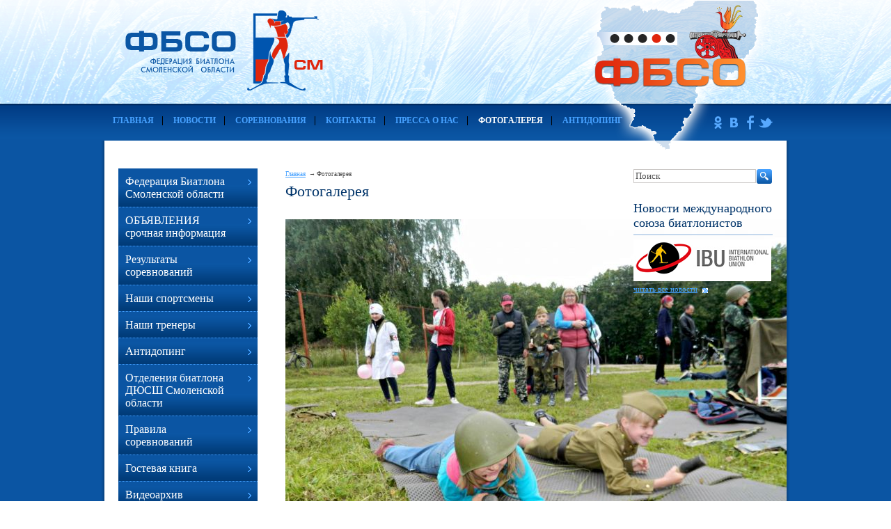

--- FILE ---
content_type: text/html;  charset=utf-8
request_url: http://www.fbso.su/foto/4033/
body_size: 23822
content:
<!DOCTYPE html PUBLIC "-//W3C//DTD XHTML 1.1//EN" "http://www.w3.org/TR/xhtml11/DTD/xhtml11.dtd">
<html xmlns="http://www.w3.org/1999/xhtml" xml:lang="ru" >
    <head>
        <title>no_name - Фотогалерея - Федерация Биатлона Смоленской области</title>
        <meta http-equiv="content-type" content="text/html; charset=utf-8" />
        <meta name="description" content="Официальный сайт Федерации Биатлона Смоленской области - Фотогалерея - no_name" />
        <meta name="keywords" content="Федерация Биатлона Смоленской области, соревнования, календарь спортивных мероприятий, фбсо, юношеский биатлон в россии, Отделения биатлона ДЮСШ Смоленской области, тренировочная база, новости биатлона" />
        
        
        <link rel="shortcut icon" href="" />

        <link rel="stylesheet" id="main_stylesheet" type="text/css" href="/ajax/css_manager.php?id=758" media="all" />
        <!--[if lte IE 7]>
        	<link rel="stylesheet" href="/themes/canape1/css/ie/main.ie.css" />
        <![endif]-->
        
        <link rel="stylesheet" href="/css/jquery.fancybox.css" />
        <link rel="stylesheet" href="/css/thickbox.css" />
        <link rel="stylesheet" href="/img/skins/cm_default/style.css" />
        <link rel="stylesheet" href="/css/jquery.datepicker.css" type="text/css" />
        <link href="/img/skins/cm_default/style.css" rel="Stylesheet" type="text/css" /> 
        <link href="/css/skins/tango/skin.css" rel="Stylesheet" type="text/css" /> 

        <script type="text/javascript" src="/js/jquery.js"></script>
        <script type="text/javascript" src="/js/jquery.easing.js"></script>
        <script type="text/javascript" src="/js/jquery.fancybox.js"></script>
        <script type="text/javascript" src="/js/thickbox.js"></script>
        <script type="text/javascript" src="/js/jquery.livequery.js"></script>
        <script type="text/javascript" src="/js/jquery.jeegoocontext.js"></script>
        <script type="text/javascript" src="/js/ajax.js"></script>
        <script type="text/javascript" src="/js/form_sender.js"></script>
        <script type="text/javascript" src="/js/shcart.jquery.js"></script>
        <script type="text/javascript" src="/js/init.js"></script>
        <script type="text/javascript" src="/js/jquery.jcarousel.js"></script>
        
    </head>
    <body tag="site">
        <div class="l-container">
            <div class="container__page">
                <div class="container__content">

                                     

                      <div class="b-pilot">
      <div class="b-logo">
           
          <a href="http://www.fbso.su"><img src="/img/fbso.png"></a>
      </div>  
      <div class="pilot__1"> 
            
          
            <img src="/img/1.png">
          
      </div>                            
      <div class="pilot__2">
           
          

      </div>                            
      <div class="pilot__3">
           
          
      </div>                            
  </div>
      
  <div class="l-content l-content_c"  tag="logo">
      <div class="content__wrapper">
          <div class="content__center">
              <div class="content__indent" tag="banner">
                  
                  

<div class="b-picture" style="background-image: url(/img/3_banner.png); min-height:100px;">
  <div class="picture__wrapper">
  
  </div>
</div>


                              
              </div>
          </div>
      </div>
      <div class="content__left">
          <div class="content__indent">
              
              <div class="b-logo"><a href="http://www.fbso.su"><img src="/images/empty.gif"></a></div>
              
          </div>
      </div>                            
  </div><div tag="top-menu" class="b-menutop l-content l-content_cr" style="background: #979ba2 url('/img/menutop.bg.png') repeat; height:53px;">
                              
        
            <div class="content__wrapper">
                <div class="content__center">
                    <div class="content__indent">
                        <div class="b-sevice">
                            <ul>
                            
                                
                                    <li ><a href="http://www.fbso.su/"><ins></ins>Главная</a></li>
                                
                                
                            
                                
                                    <li ><a href="http://www.fbso.su/news/"><ins></ins>Новости</a></li>
                                
                                
                            
                                
                                    <li ><a href="http://www.fbso.su/sorevnovaniya/"><ins></ins>Соревнования</a></li>
                                
                                
                            
                                
                                    <li ><a href="http://www.fbso.su/contacts/"><ins></ins>Контакты</a></li>
                                
                                
                            
                                
                                    <li ><a href="http://www.fbso.su/pressa-o-nas/"><ins></ins>Пресса о нас</a></li>
                                
                                
                            
                                
                                
                                    <li class="on" ><ins></ins>Фотогалерея</li>
                                
                            
                                
                                    <li style="border:0;"><a href="http://www.fbso.su/antidoping/"><ins></ins>АНТИДОПИНГ</a></li>
                                
                                
                            
                            </ul>
                        </div>
                    </div>
                </div>
            </div>
        
    
    <div class="content__left">
        <div class="content__indent upper-logo">
            
            <p>
	&nbsp;<img alt="" src="/img/image/logo.gif" style="width: 154px; height: 37px;" /></p>

        </div>
    </div>
    <div class="content__right">
        <div class="content__indent">
            <div class="b-phone_topbox">
                
                <div class="border: 1px red solid;" class="b-phone"><p>
	<a href="http://www.odnoklassniki.ru/" target="_blank"><img src="/img/icon_odnkl.png" /></a> <a href="https://vk.com/fbso_su" target="_blank"><img src="/img/icon_vk.png" /></a> <a href="https://www.facebook.com/groups/360821894302201/" target="_blank"><img src="/img/icon_fb.png" /></a> <a href="https://twitter.com/" target="_blank"><img src="/img/icon_tw.png" /></a></p>
</div>
            </div>
        </div>
    </div>
</div>


                    <div tag="wrapper" class="column">
                        <div class="column__center" tag="center_column">
                            <div class="column__center-indent">

                                    

                                    
                                        <div class="b-path" tag="path-line">
                                            <ul>
                                                
                                                    <li><a href="http://www.fbso.su/">Главная</a></li>
                                                
                                                
                                                    <li>Фотогалерея</li>
                                                
                                            </ul>
                                        </div>
                                    
                                    <h1>Фотогалерея</h1>

                                    

                                    
                                    <div class="b-special" tag="ref-list">
    
  


</div><div class="b-galbox">
    <h2></h2>
    <p></p>
    <div class="galbox__imgbox">
        
            <a href="http://www.fbso.su/foto/4028/"><img src="http://www.fbso.su//photos/med/4033_86feddscn4687.jpg"></a>
        
        
        
    </div>
    <div class="galbox__contentbox">
        
    </div>
    <div class="galbox__pageline">
        <a href="http://www.fbso.su/foto/4032/">Предыдущая</a>
        <a href="http://www.fbso.su/foto/4028/">Вернуться</a>
        <a href="http://www.fbso.su/foto/4034/">Следующая</a>
    </div>
</div>
<div class="b-editor"> 

</div>
<div class="b-special" tag="ref-list">
    
  


</div>
                                   
                                    
                            </div>
                        </div>
                        <div tag="left_column" class="column__left">
                            <div class="column__left-indent">


                                
                                
                                  
<div class="b-menu context" tag="left-menu">
<ul class="level-1"  tag="left-menu-1">                                    

          

<li class="item-1"><span><a href="http://www.fbso.su/federaciya-biatlona-smolenskoj-oblasti/pravlenie-federacii/"><ins></ins>Федерация Биатлона Смоленской области</a></span></li>


          

<li class="item-1"><span><a href="http://www.fbso.su/obyavleniya/ob-yavleniya/"><ins></ins>ОБЪЯВЛЕНИЯ срочная информация</a></span></li>


          

<li class="item-1"><span><a href="http://www.fbso.su/rezul-taty-sorevnovanij/"><ins></ins>Результаты соревнований</a></span></li>


          

<li class="item-1"><span><a href="http://www.fbso.su/nashi-sportsmeny/"><ins></ins>Наши спортсмены</a></span></li>


          

<li class="item-1"><span><a href="http://www.fbso.su/nashi-trenery/"><ins></ins>Наши тренеры</a></span></li>


          

<li class="item-1"><span><a href="http://www.fbso.su/antidoping/"><ins></ins>Антидопинг</a></span></li>


          

<li class="item-1"><span><a href="http://www.fbso.su/otdeleniya-biatlona-djussh-smolenskoj-oblasti/"><ins></ins>Отделения биатлона ДЮСШ Смоленской области</a></span></li>


          

<li class="item-1"><span><a href="http://www.fbso.su/pravila-sorevnovanij/"><ins></ins>Правила соревнований</a></span></li>


          

<li class="item-1"><span><a href="http://www.fbso.su/feedback/"><ins></ins>Гостевая книга</a></span></li>


          

<li class="item-1"><span><a href="http://www.fbso.su/videomaterialy/"><ins></ins>Видеоархив</a></span></li>


          

<li class="item-1"><span><a href="http://www.fbso.su/konkursy/"><ins></ins>Конкурсы</a></span></li>


          

<li class="item-1"><span><a href="http://www.fbso.su/trenirovochnaya-baza/"><ins></ins>Тренировочная база</a></span></li>


          

<li class="item-1"><span><a href="http://www.fbso.su/interesnye-stat-i/"><ins></ins>Актуальные статьи</a></span></li>



</li>
            
</ul>
</div>                                    
 

<div class="b-news b-news-index" tag="news-list">
    <h2>Новости союза биатолинстов России</h2>
    
    <dl>
        <dt>
            <a target="_blank" class="news-title" href="http://biathlonrus.com/news/2019/61597/">СБР совместно с Росгвардией проводит работу по оптимизации законодательства по функционированию биатлонных стрельбищ</a>
        </dt>
        <dd>
            <div class="news__date">01 августа 2019г.</div>
            <div class="g-clear"></div>
        </dd>
    </dl>
    
    <dl>
        <dt>
            <a target="_blank" class="news-title" href="https://www.sport-express.ru/biathlon/reviews/pochemu-aleksandr-loginov-ne-podpisyvaet-kontrakt-s-so">Евгений Редькин: "Логинову лучше определиться: либо он в коммерции, либо в спорте"</a>
        </dt>
        <dd>
            <div class="news__date">29 июля 2019г.</div>
            <div class="g-clear"></div>
        </dd>
    </dl>
    
    <dl>
        <dt>
            <a target="_blank" class="news-title" href="http://biathlonrus.com/news/2019/61590/">Данил Калинин и Анастасия Халиуллина победили в масс-старте на чемпионате России по летнему биатлону в Тюмени</a>
        </dt>
        <dd>
            <div class="news__date">28 июля 2019г.</div>
            <div class="g-clear"></div>
        </dd>
    </dl>
    
    <dl>
        <dt>
            <a target="_blank" class="news-title" href="http://asnta.ru/rus/online/7910">Текстовая трансляция женского суперспринта в Тюмени</a>
        </dt>
        <dd>
            <div class="news__date">26 июля 2019г.</div>
            <div class="g-clear"></div>
        </dd>
    </dl>
    
    <dl>
        <dt>
            <a target="_blank" class="news-title" href="http://asnta.ru/rus/online/7909">Текстовая трансляция мужского суперспринта в Тюмени</a>
        </dt>
        <dd>
            <div class="news__date">26 июля 2019г.</div>
            <div class="g-clear"></div>
        </dd>
    </dl>
    
    <dl>
        <dt>
            <a target="_blank" class="news-title" href="http://biathlonrus.com/news/2019/61584/">Дмитриева выиграла спринт в Тюмени на отборочных соревнованиях к чемпионату мира</a>
        </dt>
        <dd>
            <div class="news__date">25 июля 2019г.</div>
            <div class="g-clear"></div>
        </dd>
    </dl>
    
    <dl>
        <dt>
            <a target="_blank" class="news-title" href="http://biathlonrus.com/news/2019/61583/">Логинов – лучший в спринте на отборочных соревнованиях к чемпионату мира</a>
        </dt>
        <dd>
            <div class="news__date">25 июля 2019г.</div>
            <div class="g-clear"></div>
        </dd>
    </dl>
    
    <dl>
        <dt>
            <a target="_blank" class="news-title" href="https://www.roofbmo.ru/news/2019-07-22/vnimanie-vazhnaya-informatciya-ot-gku-mo-mosoblles">Сделайте первый шаг к легализации Вашей лыжной трассы в лесу</a>
        </dt>
        <dd>
            <div class="news__date">23 июля 2019г.</div>
            <div class="g-clear"></div>
        </dd>
    </dl>
    
    <dl>
        <dt>
            <a target="_blank" class="news-title" href="http://biathlonrus.com/news/2019/61579/">Опубликованы изменение и дополнение в положение о межрегиональных и всероссийских соревнованиях</a>
        </dt>
        <dd>
            <div class="news__date">19 июля 2019г.</div>
            <div class="g-clear"></div>
        </dd>
    </dl>
    
    <dl>
        <dt>
            <a target="_blank" class="news-title" href="https://www.business-gazeta.ru/article/429375?utc_source=from_cp">Для биатлонного комплекса в Татарстане рассматриваются четыре локации</a>
        </dt>
        <dd>
            <div class="news__date">27 июня 2019г.</div>
            <div class="g-clear"></div>
        </dd>
    </dl>
    
    <a class="news-all" target="_blank" href="http://biathlonrus.com/feed/">читать все новости</a>
</div>

<div class="b-special" tag="ref-list">
    <!--
    <h2>Спецпредложения</h2>
    -->
    
  
    <div>
        
        <h2>
	Наши спонсоры</h2>
<div>
	<a href="http://www.sbahus.ru/" target="_blank"><img alt="" src="/img/spons.1.png" /></a></div>
<div>
	<img alt="" src="/img/spons.2.png" /></div>
<div>
	<a href="http://www.ska-bank.ru/" target="_blank"><img alt="" src="/img/spons.3.png" /></a></div>
<div>
	<a href="http://www.kristallsmolensk.ru/" target="_blank"><img alt="" src="/img/spons.4.png" /></a></div>

    </div>
  
    <div>
        
        <h2 style="text-align: center;">
	<strong><span style="color:#f00;">События ФБСО</span></strong></h2>
<p style="text-align: center;">
	<strong><span style="color:#f00;"><a href="https://www.goprotect.ru/fbso" target="_blank"><img alt="" src="/img/image/whatsapp_image_2021_09_17_at_10.45.26.jpeg" style="width: 200px; height: 277px;" /></a></span></strong></p>
<p style="text-align: center;">
	<strong><span style="color:#f00;"><a href="https://vk.com/chaika67?w=product-146795541_4089177%2Fquery" target="_blank"><img alt="" src="https://sun1-15.userapi.com/impg/tT6lVkECFNURUXiGw-gh_xJ2w7Wm_7r5fFTQKQ/fVpctzdog28.jpg?size=520x0&amp;quality=95&amp;sign=0432289fdaed0788c95021055a6fe390" style="width: 200px; height: 283px;" /></a></span></strong></p>

    </div>
  
    <div>
        <h2>Зимние развлечения</h2>
        <p style="text-align: center;">
	<a href="http://www.calend.ru/holidays/sport/" style="text-align: center;" target="_blank"><img alt="Спортивные праздники" src="http://www.calend.ru/img/export/informer_sport.png" style="width: 200px; height: 356px;" /></a></p>
<!-- Informer www.calend.ru -->
    </div>
  


</div>
                                            
                            </div>
                        </div>
                        <div tag="right_column" class="column__right"  >
                            <div class="column__right-indent">

                                

                                

                                <form tag="search" id="search_form" method="GET" action="/search/" class="b-search">
    <!--
    <h2>Поиcк</h2>
    -->
    <table>
        <tr>
            <td class="input">
                <div class="b-input"><input name="search_text" value="Поиск"  onfocus="this.value=''"></div>
            </td>
            <td class="button">
                <button><img src="/images/shpic/5644_ok.gif" alt="Поиск"></button>
            </td>
        </tr>
    </table>
</form><div class="b-special" tag="ref-list">
  <!--
  <h2>Спецпредложения</h2>
  -->
  
  


</div>
<div class="b-news b-news-index" tag="news-list">
    <h2>Новости международного союза биатлонистов</h2>
    <img src="/images/biaint.png" />
    
    <a class="news-all" target="_blank" href="http://www.biathlonworld.com/ru/press_releases.html">читать все новости</a>
</div>



                            </div>
                        </div>

                        <div class="column__center-bg">
                            <div class="column__center-inside"></div>
                        </div>
                        <div class="column__left-bg">
                            <div class="column__left-inside"></div>
                        </div>
                        <div class="column__right-bg">
                            <div class="column__right-inside"></div>
                        </div>
                    </div>

                    
                                       
                    <div class="l-grid l-grid_3 l-grid_footer" tag="footer">
                        <div class="grid__wrapper">
                            <div class="grid__item">
                                <div class="grid__indent">
                                    

                                   <p>
	&copy; &laquo;Федерация Биатлона Смоленской области&raquo;, 2012</p>
                                   <p>
WebCanape — <a href="http://www.web-canape.ru/?utm_source=copyright" target="_blank">создание сайтов</a> и <a href="http://www.web-canape.ru/prodvizhenie-sajtov/?utm_source=copyright" target="_blank">продвижение</a></p>
                                </div>
                            </div>
                            <div class="grid__item">
                                <div class="grid__indent">

                                    <div class="b-counter">
                                        <head>
<!-- Yandex.Metrika informer -->
<a href="https://metrika.yandex.ru/stat/?id=92063737&amp;from=informer"
target="_blank" rel="nofollow"><img src="https://informer.yandex.ru/informer/92063737/3_1_2086ECFF_0066CCFF_1_pageviews"
style="width:88px; height:31px; border:0;" alt="Яндекс.Метрика" title="Яндекс.Метрика: данные за сегодня (просмотры, визиты и уникальные посетители)" class="ym-advanced-informer" data-cid="92063737" data-lang="ru" /></a>
<!-- /Yandex.Metrika informer -->

<!-- Yandex.Metrika counter -->
<script type="text/javascript" >
   (function(m,e,t,r,i,k,a){m[i]=m[i]||function(){(m[i].a=m[i].a||[]).push(arguments)};
   m[i].l=1*new Date();
   for (var j = 0; j < document.scripts.length; j++) {if (document.scripts[j].src === r) { return; }}
   k=e.createElement(t),a=e.getElementsByTagName(t)[0],k.async=1,k.src=r,a.parentNode.insertBefore(k,a)})
   (window, document, "script", "https://mc.yandex.ru/metrika/tag.js", "ym");

   ym(92063737, "init", {
        clickmap:true,
        trackLinks:true,
        accurateTrackBounce:true
   });
</script>
<noscript><div><img src="https://mc.yandex.ru/watch/92063737" style="position:absolute; left:-9999px;" alt="" /></div></noscript>
<!-- /Yandex.Metrika counter -->

</head>
                                    </div>

                                </div>
                            </div>
                            <div class="grid__item">
                                <div class="grid__indent">
                                    

                                    <p style="text-align: right;">
	<a href="http://www.fbso.su">Главная</a> | <a href="http://www.fbso.su/sitemap/">Карта сайта</a> | <a href="http://www.fbso.su/contacts/">Обратная связь</a></p>
<p style="text-align: right;">
	&nbsp;</p>
<p style="text-align: right;">
	e-mail: <a href="mailto:admin@fbso.su">admin@fbso.su</a></p>

                                </div>
                            </div>
                            <div class="b-sape"></div>
                        </div>
                    </div>
                    
                </div>
            </div>
            <div class="container__opera">
                <div class="container__field">
                    <div class="container__wrapper">
                        <div class="container__left"></div>
                        <div class="container__right"></div>
                    </div>
                </div>
            </div>
    </body>
</html>


--- FILE ---
content_type: application/javascript
request_url: http://www.fbso.su/js/jquery.jcarousel.js
body_size: 35969
content:
/*!
 * jCarousel - Riding carousels with jQuery
 *   http://sorgalla.com/jcarousel/
 *
 * Copyright (c) 2006 Jan Sorgalla (http://sorgalla.com)
 * Dual licensed under the MIT (http://www.opensource.org/licenses/mit-license.php)
 * and GPL (http://www.opensource.org/licenses/gpl-license.php) licenses.
 *
 * Built on top of the jQuery library
 *   http://jquery.com
 *
 * Inspired by the "Carousel Component" by Bill Scott
 *   http://billwscott.com/carousel/
 */

/*global window, jQuery */
(function($) {
    // Default configuration properties.
    var defaults = {
        vertical: false,
        rtl: false,
        start: 1,
        offset: 1,
        size: null,
        scroll: 3,
        visible: null,
        animation: 'normal',
        easing: 'swing',
        auto: 0,
        wrap: null,
        initCallback: null,
        reloadCallback: null,
        itemLoadCallback: null,
        itemFirstInCallback: null,
        itemFirstOutCallback: null,
        itemLastInCallback: null,
        itemLastOutCallback: null,
        itemVisibleInCallback: null,
        itemVisibleOutCallback: null,
        buttonNextHTML: '<div></div>',
        buttonPrevHTML: '<div></div>',
        buttonNextEvent: 'click',
        buttonPrevEvent: 'click',
        buttonNextCallback: null,
        buttonPrevCallback: null,
        itemFallbackDimension: null
    }, windowLoaded = false;

    $(window).bind('load.jcarousel', function() { windowLoaded = true; });

    /**
     * The jCarousel object.
     *
     * @constructor
     * @class jcarousel
     * @param e {HTMLElement} The element to create the carousel for.
     * @param o {Object} A set of key/value pairs to set as configuration properties.
     * @cat Plugins/jCarousel
     */
    $.jcarousel = function(e, o) {
        this.options    = $.extend({}, defaults, o || {});

        this.locked          = false;
        this.autoStopped     = false;

        this.container       = null;
        this.clip            = null;
        this.list            = null;
        this.buttonNext      = null;
        this.buttonPrev      = null;
        this.buttonNextState = null;
        this.buttonPrevState = null;

        // Only set if not explicitly passed as option
        if (!o || o.rtl === undefined) {
            this.options.rtl = ($(e).attr('dir') || $('html').attr('dir') || '').toLowerCase() == 'rtl';
        }

        this.wh = !this.options.vertical ? 'width' : 'height';
        this.lt = !this.options.vertical ? (this.options.rtl ? 'right' : 'left') : 'top';

        // Extract skin class
        var skin = '', split = e.className.split(' ');

        for (var i = 0; i < split.length; i++) {
            if (split[i].indexOf('jcarousel-skin') != -1) {
                $(e).removeClass(split[i]);
                skin = split[i];
                break;
            }
        }

        if (e.nodeName.toUpperCase() == 'UL' || e.nodeName.toUpperCase() == 'OL') {
            this.list = $(e);
            this.container = this.list.parent();

            if (this.container.hasClass('jcarousel-clip')) {
                if (!this.container.parent().hasClass('jcarousel-container')) {
                    this.container = this.container.wrap('<div></div>');
                }

                this.container = this.container.parent();
            } else if (!this.container.hasClass('jcarousel-container')) {
                this.container = this.list.wrap('<div></div>').parent();
            }
        } else {
            this.container = $(e);
            this.list = this.container.find('ul,ol').eq(0);
        }

        if (skin !== '' && this.container.parent()[0].className.indexOf('jcarousel-skin') == -1) {
            this.container.wrap('<div class=" '+ skin + '"></div>');
        }

        this.clip = this.list.parent();

        if (!this.clip.length || !this.clip.hasClass('jcarousel-clip')) {
            this.clip = this.list.wrap('<div></div>').parent();
        }

        this.buttonNext = $('.jcarousel-next', this.container);

        if (this.buttonNext.size() === 0 && this.options.buttonNextHTML !== null) {
            this.buttonNext = this.clip.after(this.options.buttonNextHTML).next();
        }

        this.buttonNext.addClass(this.className('jcarousel-next'));

        this.buttonPrev = $('.jcarousel-prev', this.container);

        if (this.buttonPrev.size() === 0 && this.options.buttonPrevHTML !== null) {
            this.buttonPrev = this.clip.after(this.options.buttonPrevHTML).next();
        }

        this.buttonPrev.addClass(this.className('jcarousel-prev'));

        this.clip.addClass(this.className('jcarousel-clip')).css({
            overflow: 'hidden',
            position: 'relative'
        });

        this.list.addClass(this.className('jcarousel-list')).css({
            overflow: 'hidden',
            position: 'relative',
            top: 0,
            margin: 0,
            padding: 0
        }).css((this.options.rtl ? 'right' : 'left'), 0);

        this.container.addClass(this.className('jcarousel-container')).css({
            position: 'relative'
        });

        if (!this.options.vertical && this.options.rtl) {
            this.container.addClass('jcarousel-direction-rtl').attr('dir', 'rtl');
        }

        var di = this.options.visible !== null ? Math.ceil(this.clipping() / this.options.visible) : null;
        var li = this.list.children('li');

        var self = this;

        if (li.size() > 0) {
            var wh = 0, j = this.options.offset;
            li.each(function() {
                self.format(this, j++);
                wh += self.dimension(this, di);
            });

            this.list.css(this.wh, (wh + 100) + 'px');

            // Only set if not explicitly passed as option
            if (!o || o.size === undefined) {
                this.options.size = li.size();
            }
        }

        // For whatever reason, .show() does not work in Safari...
        this.container.css('display', 'block');
        this.buttonNext.css('display', 'block');
        this.buttonPrev.css('display', 'block');

        this.funcNext   = function() { self.next(); };
        this.funcPrev   = function() { self.prev(); };
        this.funcResize = function() { self.reload(); };

        if (this.options.initCallback !== null) {
            this.options.initCallback(this, 'init');
        }

        if (!windowLoaded && $.browser.safari) {
            this.buttons(false, false);
            $(window).bind('load.jcarousel', function() { self.setup(); });
        } else {
            this.setup();
        }
    };

    // Create shortcut for internal use
    var $jc = $.jcarousel;

    $jc.fn = $jc.prototype = {
        jcarousel: '0.2.7'
    };

    $jc.fn.extend = $jc.extend = $.extend;

    $jc.fn.extend({
        /**
         * Setups the carousel.
         *
         * @method setup
         * @return undefined
         */
        setup: function() {
            this.first     = null;
            this.last      = null;
            this.prevFirst = null;
            this.prevLast  = null;
            this.animating = false;
            this.timer     = null;
            this.tail      = null;
            this.inTail    = false;

            if (this.locked) {
                return;
            }

            this.list.css(this.lt, this.pos(this.options.offset) + 'px');
            var p = this.pos(this.options.start, true);
            this.prevFirst = this.prevLast = null;
            this.animate(p, false);

            $(window).unbind('resize.jcarousel', this.funcResize).bind('resize.jcarousel', this.funcResize);
        },

        /**
         * Clears the list and resets the carousel.
         *
         * @method reset
         * @return undefined
         */
        reset: function() {
            this.list.empty();

            this.list.css(this.lt, '0px');
            this.list.css(this.wh, '10px');

            if (this.options.initCallback !== null) {
                this.options.initCallback(this, 'reset');
            }

            this.setup();
        },

        /**
         * Reloads the carousel and adjusts positions.
         *
         * @method reload
         * @return undefined
         */
        reload: function() {
            if (this.tail !== null && this.inTail) {
                this.list.css(this.lt, $jc.intval(this.list.css(this.lt)) + this.tail);
            }

            this.tail   = null;
            this.inTail = false;

            if (this.options.reloadCallback !== null) {
                this.options.reloadCallback(this);
            }

            if (this.options.visible !== null) {
                var self = this;
                var di = Math.ceil(this.clipping() / this.options.visible), wh = 0, lt = 0;
                this.list.children('li').each(function(i) {
                    wh += self.dimension(this, di);
                    if (i + 1 < self.first) {
                        lt = wh;
                    }
                });

                this.list.css(this.wh, wh + 'px');
                this.list.css(this.lt, -lt + 'px');
            }

            this.scroll(this.first, false);
        },

        /**
         * Locks the carousel.
         *
         * @method lock
         * @return undefined
         */
        lock: function() {
            this.locked = true;
            this.buttons();
        },

        /**
         * Unlocks the carousel.
         *
         * @method unlock
         * @return undefined
         */
        unlock: function() {
            this.locked = false;
            this.buttons();
        },

        /**
         * Sets the size of the carousel.
         *
         * @method size
         * @return undefined
         * @param s {Number} The size of the carousel.
         */
        size: function(s) {
            if (s !== undefined) {
                this.options.size = s;
                if (!this.locked) {
                    this.buttons();
                }
            }

            return this.options.size;
        },

        /**
         * Checks whether a list element exists for the given index (or index range).
         *
         * @method get
         * @return bool
         * @param i {Number} The index of the (first) element.
         * @param i2 {Number} The index of the last element.
         */
        has: function(i, i2) {
            if (i2 === undefined || !i2) {
                i2 = i;
            }

            if (this.options.size !== null && i2 > this.options.size) {
                i2 = this.options.size;
            }

            for (var j = i; j <= i2; j++) {
                var e = this.get(j);
                if (!e.length || e.hasClass('jcarousel-item-placeholder')) {
                    return false;
                }
            }

            return true;
        },

        /**
         * Returns a jQuery object with list element for the given index.
         *
         * @method get
         * @return jQuery
         * @param i {Number} The index of the element.
         */
        get: function(i) {
            return $('.jcarousel-item-' + i, this.list);
        },

        /**
         * Adds an element for the given index to the list.
         * If the element already exists, it updates the inner html.
         * Returns the created element as jQuery object.
         *
         * @method add
         * @return jQuery
         * @param i {Number} The index of the element.
         * @param s {String} The innerHTML of the element.
         */
        add: function(i, s) {
            var e = this.get(i), old = 0, n = $(s);

            if (e.length === 0) {
                var c, j = $jc.intval(i);
                e = this.create(i);
                while (true) {
                    c = this.get(--j);
                    if (j <= 0 || c.length) {
                        if (j <= 0) {
                            this.list.prepend(e);
                        } else {
                            c.after(e);
                        }
                        break;
                    }
                }
            } else {
                old = this.dimension(e);
            }

            if (n.get(0).nodeName.toUpperCase() == 'LI') {
                e.replaceWith(n);
                e = n;
            } else {
                e.empty().append(s);
            }

            this.format(e.removeClass(this.className('jcarousel-item-placeholder')), i);

            var di = this.options.visible !== null ? Math.ceil(this.clipping() / this.options.visible) : null;
            var wh = this.dimension(e, di) - old;

            if (i > 0 && i < this.first) {
                this.list.css(this.lt, $jc.intval(this.list.css(this.lt)) - wh + 'px');
            }

            this.list.css(this.wh, $jc.intval(this.list.css(this.wh)) + wh + 'px');

            return e;
        },

        /**
         * Removes an element for the given index from the list.
         *
         * @method remove
         * @return undefined
         * @param i {Number} The index of the element.
         */
        remove: function(i) {
            var e = this.get(i);

            // Check if item exists and is not currently visible
            if (!e.length || (i >= this.first && i <= this.last)) {
                return;
            }

            var d = this.dimension(e);

            if (i < this.first) {
                this.list.css(this.lt, $jc.intval(this.list.css(this.lt)) + d + 'px');
            }

            e.remove();

            this.list.css(this.wh, $jc.intval(this.list.css(this.wh)) - d + 'px');
        },

        /**
         * Moves the carousel forwards.
         *
         * @method next
         * @return undefined
         */
        next: function() {
            if (this.tail !== null && !this.inTail) {
                this.scrollTail(false);
            } else {
                this.scroll(((this.options.wrap == 'both' || this.options.wrap == 'last') && this.options.size !== null && this.last == this.options.size) ? 1 : this.first + this.options.scroll);
            }
        },

        /**
         * Moves the carousel backwards.
         *
         * @method prev
         * @return undefined
         */
        prev: function() {
            if (this.tail !== null && this.inTail) {
                this.scrollTail(true);
            } else {
                this.scroll(((this.options.wrap == 'both' || this.options.wrap == 'first') && this.options.size !== null && this.first == 1) ? this.options.size : this.first - this.options.scroll);
            }
        },

        /**
         * Scrolls the tail of the carousel.
         *
         * @method scrollTail
         * @return undefined
         * @param b {Boolean} Whether scroll the tail back or forward.
         */
        scrollTail: function(b) {
            if (this.locked || this.animating || !this.tail) {
                return;
            }

            this.pauseAuto();

            var pos  = $jc.intval(this.list.css(this.lt));

            pos = !b ? pos - this.tail : pos + this.tail;
            this.inTail = !b;

            // Save for callbacks
            this.prevFirst = this.first;
            this.prevLast  = this.last;

            this.animate(pos);
        },

        /**
         * Scrolls the carousel to a certain position.
         *
         * @method scroll
         * @return undefined
         * @param i {Number} The index of the element to scoll to.
         * @param a {Boolean} Flag indicating whether to perform animation.
         */
        scroll: function(i, a) {
            if (this.locked || this.animating) {
                return;
            }

            this.pauseAuto();
            this.animate(this.pos(i), a);
        },

        /**
         * Prepares the carousel and return the position for a certian index.
         *
         * @method pos
         * @return {Number}
         * @param i {Number} The index of the element to scoll to.
         * @param fv {Boolean} Whether to force last item to be visible.
         */
        pos: function(i, fv) {
            var pos  = $jc.intval(this.list.css(this.lt));

            if (this.locked || this.animating) {
                return pos;
            }

            if (this.options.wrap != 'circular') {
                i = i < 1 ? 1 : (this.options.size && i > this.options.size ? this.options.size : i);
            }

            var back = this.first > i;

            // Create placeholders, new list width/height
            // and new list position
            var f = this.options.wrap != 'circular' && this.first <= 1 ? 1 : this.first;
            var c = back ? this.get(f) : this.get(this.last);
            var j = back ? f : f - 1;
            var e = null, l = 0, p = false, d = 0, g;

            while (back ? --j >= i : ++j < i) {
                e = this.get(j);
                p = !e.length;
                if (e.length === 0) {
                    e = this.create(j).addClass(this.className('jcarousel-item-placeholder'));
                    c[back ? 'before' : 'after' ](e);

                    if (this.first !== null && this.options.wrap == 'circular' && this.options.size !== null && (j <= 0 || j > this.options.size)) {
                        g = this.get(this.index(j));
                        if (g.length) {
                            e = this.add(j, g.clone(true));
                        }
                    }
                }

                c = e;
                d = this.dimension(e);

                if (p) {
                    l += d;
                }

                if (this.first !== null && (this.options.wrap == 'circular' || (j >= 1 && (this.options.size === null || j <= this.options.size)))) {
                    pos = back ? pos + d : pos - d;
                }
            }

            // Calculate visible items
            var clipping = this.clipping(), cache = [], visible = 0, v = 0;
            c = this.get(i - 1);
            j = i;

            while (++visible) {
                e = this.get(j);
                p = !e.length;
                if (e.length === 0) {
                    e = this.create(j).addClass(this.className('jcarousel-item-placeholder'));
                    // This should only happen on a next scroll
                    if (c.length === 0) {
                        this.list.prepend(e);
                    } else {
                        c[back ? 'before' : 'after' ](e);
                    }

                    if (this.first !== null && this.options.wrap == 'circular' && this.options.size !== null && (j <= 0 || j > this.options.size)) {
                        g = this.get(this.index(j));
                        if (g.length) {
                            e = this.add(j, g.clone(true));
                        }
                    }
                }

                c = e;
                d = this.dimension(e);
                if (d === 0) {
                    throw new Error('jCarousel: No width/height set for items. This will cause an infinite loop. Aborting...');
                }

                if (this.options.wrap != 'circular' && this.options.size !== null && j > this.options.size) {
                    cache.push(e);
                } else if (p) {
                    l += d;
                }

                v += d;

                if (v >= clipping) {
                    break;
                }

                j++;
            }

             // Remove out-of-range placeholders
            for (var x = 0; x < cache.length; x++) {
                cache[x].remove();
            }

            // Resize list
            if (l > 0) {
                this.list.css(this.wh, this.dimension(this.list) + l + 'px');

                if (back) {
                    pos -= l;
                    this.list.css(this.lt, $jc.intval(this.list.css(this.lt)) - l + 'px');
                }
            }

            // Calculate first and last item
            var last = i + visible - 1;
            if (this.options.wrap != 'circular' && this.options.size && last > this.options.size) {
                last = this.options.size;
            }

            if (j > last) {
                visible = 0;
                j = last;
                v = 0;
                while (++visible) {
                    e = this.get(j--);
                    if (!e.length) {
                        break;
                    }
                    v += this.dimension(e);
                    if (v >= clipping) {
                        break;
                    }
                }
            }

            var first = last - visible + 1;
            if (this.options.wrap != 'circular' && first < 1) {
                first = 1;
            }

            if (this.inTail && back) {
                pos += this.tail;
                this.inTail = false;
            }

            this.tail = null;
            if (this.options.wrap != 'circular' && last == this.options.size && (last - visible + 1) >= 1) {
                var m = $jc.margin(this.get(last), !this.options.vertical ? 'marginRight' : 'marginBottom');
                if ((v - m) > clipping) {
                    this.tail = v - clipping - m;
                }
            }

            if (fv && i === this.options.size && this.tail) {
                pos -= this.tail;
                this.inTail = true;
            }

            // Adjust position
            while (i-- > first) {
                pos += this.dimension(this.get(i));
            }

            // Save visible item range
            this.prevFirst = this.first;
            this.prevLast  = this.last;
            this.first     = first;
            this.last      = last;

            return pos;
        },

        /**
         * Animates the carousel to a certain position.
         *
         * @method animate
         * @return undefined
         * @param p {Number} Position to scroll to.
         * @param a {Boolean} Flag indicating whether to perform animation.
         */
        animate: function(p, a) {
            if (this.locked || this.animating) {
                return;
            }

            this.animating = true;

            var self = this;
            var scrolled = function() {
                self.animating = false;

                if (p === 0) {
                    self.list.css(self.lt,  0);
                }

                if (!self.autoStopped && (self.options.wrap == 'circular' || self.options.wrap == 'both' || self.options.wrap == 'last' || self.options.size === null || self.last < self.options.size || (self.last == self.options.size && self.tail !== null && !self.inTail))) {
                    self.startAuto();
                }

                self.buttons();
                self.notify('onAfterAnimation');

                // This function removes items which are appended automatically for circulation.
                // This prevents the list from growing infinitely.
                if (self.options.wrap == 'circular' && self.options.size !== null) {
                    for (var i = self.prevFirst; i <= self.prevLast; i++) {
                        if (i !== null && !(i >= self.first && i <= self.last) && (i < 1 || i > self.options.size)) {
                            self.remove(i);
                        }
                    }
                }
            };

            this.notify('onBeforeAnimation');

            // Animate
            if (!this.options.animation || a === false) {
                this.list.css(this.lt, p + 'px');
                scrolled();
            } else {
                var o = !this.options.vertical ? (this.options.rtl ? {'right': p} : {'left': p}) : {'top': p};
                this.list.animate(o, this.options.animation, this.options.easing, scrolled);
            }
        },

        /**
         * Starts autoscrolling.
         *
         * @method auto
         * @return undefined
         * @param s {Number} Seconds to periodically autoscroll the content.
         */
        startAuto: function(s) {
            if (s !== undefined) {
                this.options.auto = s;
            }

            if (this.options.auto === 0) {
                return this.stopAuto();
            }

            if (this.timer !== null) {
                return;
            }

            this.autoStopped = false;

            var self = this;
            this.timer = window.setTimeout(function() { self.next(); }, this.options.auto * 1000);
        },

        /**
         * Stops autoscrolling.
         *
         * @method stopAuto
         * @return undefined
         */
        stopAuto: function() {
            this.pauseAuto();
            this.autoStopped = true;
        },

        /**
         * Pauses autoscrolling.
         *
         * @method pauseAuto
         * @return undefined
         */
        pauseAuto: function() {
            if (this.timer === null) {
                return;
            }

            window.clearTimeout(this.timer);
            this.timer = null;
        },

        /**
         * Sets the states of the prev/next buttons.
         *
         * @method buttons
         * @return undefined
         */
        buttons: function(n, p) {
            if (n == null) {
                n = !this.locked && this.options.size !== 0 && ((this.options.wrap && this.options.wrap != 'first') || this.options.size === null || this.last < this.options.size);
                if (!this.locked && (!this.options.wrap || this.options.wrap == 'first') && this.options.size !== null && this.last >= this.options.size) {
                    n = this.tail !== null && !this.inTail;
                }
            }

            if (p == null) {
                p = !this.locked && this.options.size !== 0 && ((this.options.wrap && this.options.wrap != 'last') || this.first > 1);
                if (!this.locked && (!this.options.wrap || this.options.wrap == 'last') && this.options.size !== null && this.first == 1) {
                    p = this.tail !== null && this.inTail;
                }
            }

            var self = this;

            if (this.buttonNext.size() > 0) {
                this.buttonNext.unbind(this.options.buttonNextEvent + '.jcarousel', this.funcNext);

                if (n) {
                    this.buttonNext.bind(this.options.buttonNextEvent + '.jcarousel', this.funcNext);
                }

                this.buttonNext[n ? 'removeClass' : 'addClass'](this.className('jcarousel-next-disabled')).attr('disabled', n ? false : true);

                if (this.options.buttonNextCallback !== null && this.buttonNext.data('jcarouselstate') != n) {
                    this.buttonNext.each(function() { self.options.buttonNextCallback(self, this, n); }).data('jcarouselstate', n);
                }
            } else {
                if (this.options.buttonNextCallback !== null && this.buttonNextState != n) {
                    this.options.buttonNextCallback(self, null, n);
                }
            }

            if (this.buttonPrev.size() > 0) {
                this.buttonPrev.unbind(this.options.buttonPrevEvent + '.jcarousel', this.funcPrev);

                if (p) {
                    this.buttonPrev.bind(this.options.buttonPrevEvent + '.jcarousel', this.funcPrev);
                }

                this.buttonPrev[p ? 'removeClass' : 'addClass'](this.className('jcarousel-prev-disabled')).attr('disabled', p ? false : true);

                if (this.options.buttonPrevCallback !== null && this.buttonPrev.data('jcarouselstate') != p) {
                    this.buttonPrev.each(function() { self.options.buttonPrevCallback(self, this, p); }).data('jcarouselstate', p);
                }
            } else {
                if (this.options.buttonPrevCallback !== null && this.buttonPrevState != p) {
                    this.options.buttonPrevCallback(self, null, p);
                }
            }

            this.buttonNextState = n;
            this.buttonPrevState = p;
        },

        /**
         * Notify callback of a specified event.
         *
         * @method notify
         * @return undefined
         * @param evt {String} The event name
         */
        notify: function(evt) {
            var state = this.prevFirst === null ? 'init' : (this.prevFirst < this.first ? 'next' : 'prev');

            // Load items
            this.callback('itemLoadCallback', evt, state);

            if (this.prevFirst !== this.first) {
                this.callback('itemFirstInCallback', evt, state, this.first);
                this.callback('itemFirstOutCallback', evt, state, this.prevFirst);
            }

            if (this.prevLast !== this.last) {
                this.callback('itemLastInCallback', evt, state, this.last);
                this.callback('itemLastOutCallback', evt, state, this.prevLast);
            }

            this.callback('itemVisibleInCallback', evt, state, this.first, this.last, this.prevFirst, this.prevLast);
            this.callback('itemVisibleOutCallback', evt, state, this.prevFirst, this.prevLast, this.first, this.last);
        },

        callback: function(cb, evt, state, i1, i2, i3, i4) {
            if (this.options[cb] == null || (typeof this.options[cb] != 'object' && evt != 'onAfterAnimation')) {
                return;
            }

            var callback = typeof this.options[cb] == 'object' ? this.options[cb][evt] : this.options[cb];

            if (!$.isFunction(callback)) {
                return;
            }

            var self = this;

            if (i1 === undefined) {
                callback(self, state, evt);
            } else if (i2 === undefined) {
                this.get(i1).each(function() { callback(self, this, i1, state, evt); });
            } else {
                var call = function(i) {
                    self.get(i).each(function() { callback(self, this, i, state, evt); });
                };
                for (var i = i1; i <= i2; i++) {
                    if (i !== null && !(i >= i3 && i <= i4)) {
                        call(i);
                    }
                }
            }
        },

        create: function(i) {
            return this.format('<li></li>', i);
        },

        format: function(e, i) {
            e = $(e);
            var split = e.get(0).className.split(' ');
            for (var j = 0; j < split.length; j++) {
                if (split[j].indexOf('jcarousel-') != -1) {
                    e.removeClass(split[j]);
                }
            }
            e.addClass(this.className('jcarousel-item')).addClass(this.className('jcarousel-item-' + i)).css({
                'float': (this.options.rtl ? 'right' : 'left'),
                'list-style': 'none'
            }).attr('jcarouselindex', i);
            return e;
        },

        className: function(c) {
            return c + ' ' + c + (!this.options.vertical ? '-horizontal' : '-vertical');
        },

        dimension: function(e, d) {
            var el = e.jquery !== undefined ? e[0] : e;

            var old = !this.options.vertical ?
                (el.offsetWidth || $jc.intval(this.options.itemFallbackDimension)) + $jc.margin(el, 'marginLeft') + $jc.margin(el, 'marginRight') :
                (el.offsetHeight || $jc.intval(this.options.itemFallbackDimension)) + $jc.margin(el, 'marginTop') + $jc.margin(el, 'marginBottom');

            if (d == null || old == d) {
                return old;
            }

            var w = !this.options.vertical ?
                d - $jc.margin(el, 'marginLeft') - $jc.margin(el, 'marginRight') :
                d - $jc.margin(el, 'marginTop') - $jc.margin(el, 'marginBottom');

            $(el).css(this.wh, w + 'px');

            return this.dimension(el);
        },

        clipping: function() {
            return !this.options.vertical ?
                this.clip[0].offsetWidth - $jc.intval(this.clip.css('borderLeftWidth')) - $jc.intval(this.clip.css('borderRightWidth')) :
                this.clip[0].offsetHeight - $jc.intval(this.clip.css('borderTopWidth')) - $jc.intval(this.clip.css('borderBottomWidth'));
        },

        index: function(i, s) {
            if (s == null) {
                s = this.options.size;
            }

            return Math.round((((i-1) / s) - Math.floor((i-1) / s)) * s) + 1;
        }
    });

    $jc.extend({
        /**
         * Gets/Sets the global default configuration properties.
         *
         * @method defaults
         * @return {Object}
         * @param d {Object} A set of key/value pairs to set as configuration properties.
         */
        defaults: function(d) {
            return $.extend(defaults, d || {});
        },

        margin: function(e, p) {
            if (!e) {
                return 0;
            }

            var el = e.jquery !== undefined ? e[0] : e;

            if (p == 'marginRight' && $.browser.safari) {
                var old = {'display': 'block', 'float': 'none', 'width': 'auto'}, oWidth, oWidth2;

                $.swap(el, old, function() { oWidth = el.offsetWidth; });

                old.marginRight = 0;
                $.swap(el, old, function() { oWidth2 = el.offsetWidth; });

                return oWidth2 - oWidth;
            }

            return $jc.intval($.css(el, p));
        },

        intval: function(v) {
            v = parseInt(v, 10);
            return isNaN(v) ? 0 : v;
        }
    });

    /**
     * Creates a carousel for all matched elements.
     *
     * @example $("#mycarousel").jcarousel();
     * @before <ul id="mycarousel" class="jcarousel-skin-name"><li>First item</li><li>Second item</li></ul>
     * @result
     *
     * <div class="jcarousel-skin-name">
     *   <div class="jcarousel-container">
     *     <div class="jcarousel-clip">
     *       <ul class="jcarousel-list">
     *         <li class="jcarousel-item-1">First item</li>
     *         <li class="jcarousel-item-2">Second item</li>
     *       </ul>
     *     </div>
     *     <div disabled="disabled" class="jcarousel-prev jcarousel-prev-disabled"></div>
     *     <div class="jcarousel-next"></div>
     *   </div>
     * </div>
     *
     * @method jcarousel
     * @return jQuery
     * @param o {Hash|String} A set of key/value pairs to set as configuration properties or a method name to call on a formerly created instance.
     */
    $.fn.jcarousel = function(o) {
        if (typeof o == 'string') {
            var instance = $(this).data('jcarousel'), args = Array.prototype.slice.call(arguments, 1);
            return instance[o].apply(instance, args);
        } else {
            return this.each(function() {
                $(this).data('jcarousel', new $jc(this, o));
            });
        }
    };

})(jQuery);
